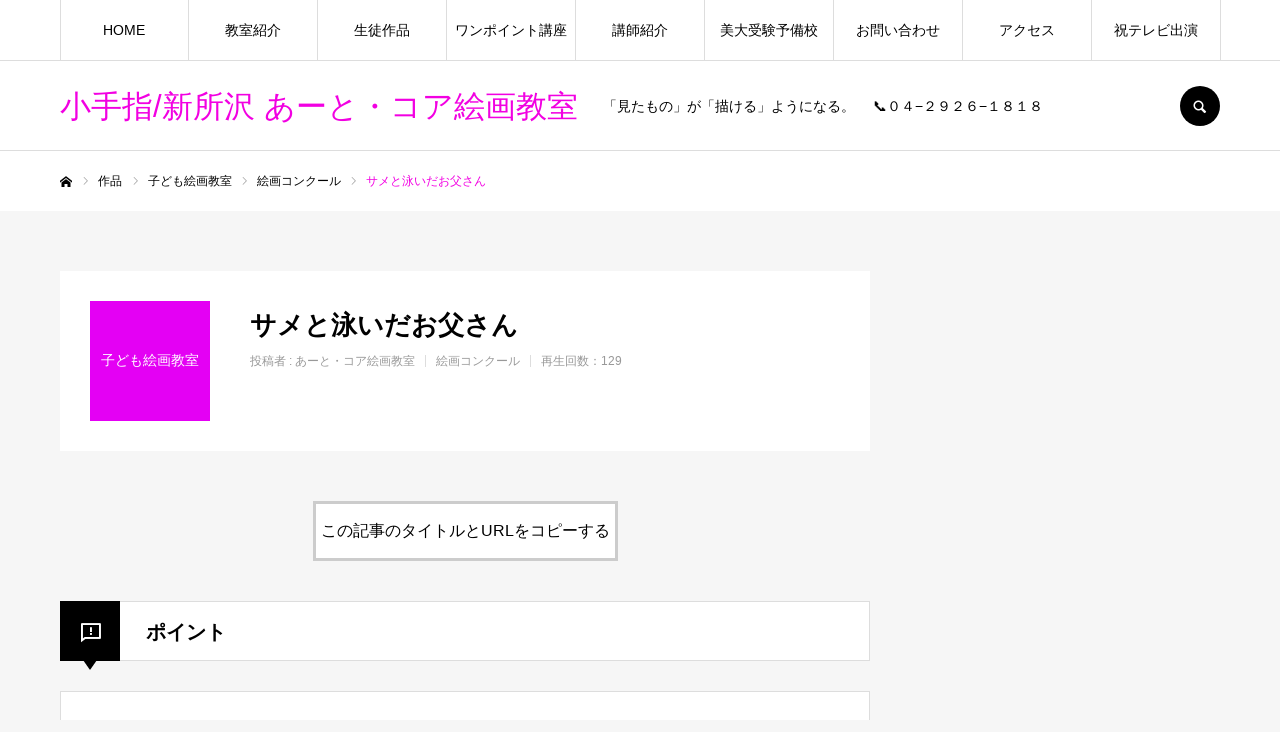

--- FILE ---
content_type: text/html; charset=UTF-8
request_url: http://edu.artcore-ac.jp/recipe/%E3%82%B5%E3%83%A1%E3%81%A8%E6%B3%B3%E3%81%84%E3%81%A0%E3%81%8A%E7%88%B6%E3%81%95%E3%82%93/
body_size: 15345
content:
<!DOCTYPE html>
<html class="pc" lang="ja">
<head>
<meta charset="UTF-8">
<!--[if IE]><meta http-equiv="X-UA-Compatible" content="IE=edge"><![endif]-->
<meta name="viewport" content="width=device-width">
<meta name="format-detection" content="telephone=no">
<title>サメと泳いだお父さん | 小手指/新所沢 あーと・コア絵画教室</title>
<meta name="description" content="「見たもの」が「描ける」ようになる。　  &#x1f4de;０４−２９２６−１８１８">
<link rel="pingback" href="http://edu.artcore-ac.jp/xmlrpc.php">
<meta name='robots' content='max-image-preview:large' />
<link rel="alternate" type="application/rss+xml" title="小手指/新所沢 あーと・コア絵画教室 &raquo; フィード" href="http://edu.artcore-ac.jp/feed/" />
<link rel="alternate" type="application/rss+xml" title="小手指/新所沢 あーと・コア絵画教室 &raquo; コメントフィード" href="http://edu.artcore-ac.jp/comments/feed/" />
<link rel="alternate" title="oEmbed (JSON)" type="application/json+oembed" href="http://edu.artcore-ac.jp/wp-json/oembed/1.0/embed?url=http%3A%2F%2Fedu.artcore-ac.jp%2Frecipe%2F%25e3%2582%25b5%25e3%2583%25a1%25e3%2581%25a8%25e6%25b3%25b3%25e3%2581%2584%25e3%2581%25a0%25e3%2581%258a%25e7%2588%25b6%25e3%2581%2595%25e3%2582%2593%2F" />
<link rel="alternate" title="oEmbed (XML)" type="text/xml+oembed" href="http://edu.artcore-ac.jp/wp-json/oembed/1.0/embed?url=http%3A%2F%2Fedu.artcore-ac.jp%2Frecipe%2F%25e3%2582%25b5%25e3%2583%25a1%25e3%2581%25a8%25e6%25b3%25b3%25e3%2581%2584%25e3%2581%25a0%25e3%2581%258a%25e7%2588%25b6%25e3%2581%2595%25e3%2582%2593%2F&#038;format=xml" />
<style id='wp-img-auto-sizes-contain-inline-css' type='text/css'>
img:is([sizes=auto i],[sizes^="auto," i]){contain-intrinsic-size:3000px 1500px}
/*# sourceURL=wp-img-auto-sizes-contain-inline-css */
</style>
<link rel='stylesheet' id='style-css' href='http://edu.artcore-ac.jp/wp-content/themes/every_tcd075/style.css?ver=2.3.4' type='text/css' media='all' />
<style id='wp-emoji-styles-inline-css' type='text/css'>

	img.wp-smiley, img.emoji {
		display: inline !important;
		border: none !important;
		box-shadow: none !important;
		height: 1em !important;
		width: 1em !important;
		margin: 0 0.07em !important;
		vertical-align: -0.1em !important;
		background: none !important;
		padding: 0 !important;
	}
/*# sourceURL=wp-emoji-styles-inline-css */
</style>
<style id='wp-block-library-inline-css' type='text/css'>
:root{--wp-block-synced-color:#7a00df;--wp-block-synced-color--rgb:122,0,223;--wp-bound-block-color:var(--wp-block-synced-color);--wp-editor-canvas-background:#ddd;--wp-admin-theme-color:#007cba;--wp-admin-theme-color--rgb:0,124,186;--wp-admin-theme-color-darker-10:#006ba1;--wp-admin-theme-color-darker-10--rgb:0,107,160.5;--wp-admin-theme-color-darker-20:#005a87;--wp-admin-theme-color-darker-20--rgb:0,90,135;--wp-admin-border-width-focus:2px}@media (min-resolution:192dpi){:root{--wp-admin-border-width-focus:1.5px}}.wp-element-button{cursor:pointer}:root .has-very-light-gray-background-color{background-color:#eee}:root .has-very-dark-gray-background-color{background-color:#313131}:root .has-very-light-gray-color{color:#eee}:root .has-very-dark-gray-color{color:#313131}:root .has-vivid-green-cyan-to-vivid-cyan-blue-gradient-background{background:linear-gradient(135deg,#00d084,#0693e3)}:root .has-purple-crush-gradient-background{background:linear-gradient(135deg,#34e2e4,#4721fb 50%,#ab1dfe)}:root .has-hazy-dawn-gradient-background{background:linear-gradient(135deg,#faaca8,#dad0ec)}:root .has-subdued-olive-gradient-background{background:linear-gradient(135deg,#fafae1,#67a671)}:root .has-atomic-cream-gradient-background{background:linear-gradient(135deg,#fdd79a,#004a59)}:root .has-nightshade-gradient-background{background:linear-gradient(135deg,#330968,#31cdcf)}:root .has-midnight-gradient-background{background:linear-gradient(135deg,#020381,#2874fc)}:root{--wp--preset--font-size--normal:16px;--wp--preset--font-size--huge:42px}.has-regular-font-size{font-size:1em}.has-larger-font-size{font-size:2.625em}.has-normal-font-size{font-size:var(--wp--preset--font-size--normal)}.has-huge-font-size{font-size:var(--wp--preset--font-size--huge)}.has-text-align-center{text-align:center}.has-text-align-left{text-align:left}.has-text-align-right{text-align:right}.has-fit-text{white-space:nowrap!important}#end-resizable-editor-section{display:none}.aligncenter{clear:both}.items-justified-left{justify-content:flex-start}.items-justified-center{justify-content:center}.items-justified-right{justify-content:flex-end}.items-justified-space-between{justify-content:space-between}.screen-reader-text{border:0;clip-path:inset(50%);height:1px;margin:-1px;overflow:hidden;padding:0;position:absolute;width:1px;word-wrap:normal!important}.screen-reader-text:focus{background-color:#ddd;clip-path:none;color:#444;display:block;font-size:1em;height:auto;left:5px;line-height:normal;padding:15px 23px 14px;text-decoration:none;top:5px;width:auto;z-index:100000}html :where(.has-border-color){border-style:solid}html :where([style*=border-top-color]){border-top-style:solid}html :where([style*=border-right-color]){border-right-style:solid}html :where([style*=border-bottom-color]){border-bottom-style:solid}html :where([style*=border-left-color]){border-left-style:solid}html :where([style*=border-width]){border-style:solid}html :where([style*=border-top-width]){border-top-style:solid}html :where([style*=border-right-width]){border-right-style:solid}html :where([style*=border-bottom-width]){border-bottom-style:solid}html :where([style*=border-left-width]){border-left-style:solid}html :where(img[class*=wp-image-]){height:auto;max-width:100%}:where(figure){margin:0 0 1em}html :where(.is-position-sticky){--wp-admin--admin-bar--position-offset:var(--wp-admin--admin-bar--height,0px)}@media screen and (max-width:600px){html :where(.is-position-sticky){--wp-admin--admin-bar--position-offset:0px}}

/*# sourceURL=wp-block-library-inline-css */
</style><style id='global-styles-inline-css' type='text/css'>
:root{--wp--preset--aspect-ratio--square: 1;--wp--preset--aspect-ratio--4-3: 4/3;--wp--preset--aspect-ratio--3-4: 3/4;--wp--preset--aspect-ratio--3-2: 3/2;--wp--preset--aspect-ratio--2-3: 2/3;--wp--preset--aspect-ratio--16-9: 16/9;--wp--preset--aspect-ratio--9-16: 9/16;--wp--preset--color--black: #000000;--wp--preset--color--cyan-bluish-gray: #abb8c3;--wp--preset--color--white: #ffffff;--wp--preset--color--pale-pink: #f78da7;--wp--preset--color--vivid-red: #cf2e2e;--wp--preset--color--luminous-vivid-orange: #ff6900;--wp--preset--color--luminous-vivid-amber: #fcb900;--wp--preset--color--light-green-cyan: #7bdcb5;--wp--preset--color--vivid-green-cyan: #00d084;--wp--preset--color--pale-cyan-blue: #8ed1fc;--wp--preset--color--vivid-cyan-blue: #0693e3;--wp--preset--color--vivid-purple: #9b51e0;--wp--preset--gradient--vivid-cyan-blue-to-vivid-purple: linear-gradient(135deg,rgb(6,147,227) 0%,rgb(155,81,224) 100%);--wp--preset--gradient--light-green-cyan-to-vivid-green-cyan: linear-gradient(135deg,rgb(122,220,180) 0%,rgb(0,208,130) 100%);--wp--preset--gradient--luminous-vivid-amber-to-luminous-vivid-orange: linear-gradient(135deg,rgb(252,185,0) 0%,rgb(255,105,0) 100%);--wp--preset--gradient--luminous-vivid-orange-to-vivid-red: linear-gradient(135deg,rgb(255,105,0) 0%,rgb(207,46,46) 100%);--wp--preset--gradient--very-light-gray-to-cyan-bluish-gray: linear-gradient(135deg,rgb(238,238,238) 0%,rgb(169,184,195) 100%);--wp--preset--gradient--cool-to-warm-spectrum: linear-gradient(135deg,rgb(74,234,220) 0%,rgb(151,120,209) 20%,rgb(207,42,186) 40%,rgb(238,44,130) 60%,rgb(251,105,98) 80%,rgb(254,248,76) 100%);--wp--preset--gradient--blush-light-purple: linear-gradient(135deg,rgb(255,206,236) 0%,rgb(152,150,240) 100%);--wp--preset--gradient--blush-bordeaux: linear-gradient(135deg,rgb(254,205,165) 0%,rgb(254,45,45) 50%,rgb(107,0,62) 100%);--wp--preset--gradient--luminous-dusk: linear-gradient(135deg,rgb(255,203,112) 0%,rgb(199,81,192) 50%,rgb(65,88,208) 100%);--wp--preset--gradient--pale-ocean: linear-gradient(135deg,rgb(255,245,203) 0%,rgb(182,227,212) 50%,rgb(51,167,181) 100%);--wp--preset--gradient--electric-grass: linear-gradient(135deg,rgb(202,248,128) 0%,rgb(113,206,126) 100%);--wp--preset--gradient--midnight: linear-gradient(135deg,rgb(2,3,129) 0%,rgb(40,116,252) 100%);--wp--preset--font-size--small: 13px;--wp--preset--font-size--medium: 20px;--wp--preset--font-size--large: 36px;--wp--preset--font-size--x-large: 42px;--wp--preset--spacing--20: 0.44rem;--wp--preset--spacing--30: 0.67rem;--wp--preset--spacing--40: 1rem;--wp--preset--spacing--50: 1.5rem;--wp--preset--spacing--60: 2.25rem;--wp--preset--spacing--70: 3.38rem;--wp--preset--spacing--80: 5.06rem;--wp--preset--shadow--natural: 6px 6px 9px rgba(0, 0, 0, 0.2);--wp--preset--shadow--deep: 12px 12px 50px rgba(0, 0, 0, 0.4);--wp--preset--shadow--sharp: 6px 6px 0px rgba(0, 0, 0, 0.2);--wp--preset--shadow--outlined: 6px 6px 0px -3px rgb(255, 255, 255), 6px 6px rgb(0, 0, 0);--wp--preset--shadow--crisp: 6px 6px 0px rgb(0, 0, 0);}:where(.is-layout-flex){gap: 0.5em;}:where(.is-layout-grid){gap: 0.5em;}body .is-layout-flex{display: flex;}.is-layout-flex{flex-wrap: wrap;align-items: center;}.is-layout-flex > :is(*, div){margin: 0;}body .is-layout-grid{display: grid;}.is-layout-grid > :is(*, div){margin: 0;}:where(.wp-block-columns.is-layout-flex){gap: 2em;}:where(.wp-block-columns.is-layout-grid){gap: 2em;}:where(.wp-block-post-template.is-layout-flex){gap: 1.25em;}:where(.wp-block-post-template.is-layout-grid){gap: 1.25em;}.has-black-color{color: var(--wp--preset--color--black) !important;}.has-cyan-bluish-gray-color{color: var(--wp--preset--color--cyan-bluish-gray) !important;}.has-white-color{color: var(--wp--preset--color--white) !important;}.has-pale-pink-color{color: var(--wp--preset--color--pale-pink) !important;}.has-vivid-red-color{color: var(--wp--preset--color--vivid-red) !important;}.has-luminous-vivid-orange-color{color: var(--wp--preset--color--luminous-vivid-orange) !important;}.has-luminous-vivid-amber-color{color: var(--wp--preset--color--luminous-vivid-amber) !important;}.has-light-green-cyan-color{color: var(--wp--preset--color--light-green-cyan) !important;}.has-vivid-green-cyan-color{color: var(--wp--preset--color--vivid-green-cyan) !important;}.has-pale-cyan-blue-color{color: var(--wp--preset--color--pale-cyan-blue) !important;}.has-vivid-cyan-blue-color{color: var(--wp--preset--color--vivid-cyan-blue) !important;}.has-vivid-purple-color{color: var(--wp--preset--color--vivid-purple) !important;}.has-black-background-color{background-color: var(--wp--preset--color--black) !important;}.has-cyan-bluish-gray-background-color{background-color: var(--wp--preset--color--cyan-bluish-gray) !important;}.has-white-background-color{background-color: var(--wp--preset--color--white) !important;}.has-pale-pink-background-color{background-color: var(--wp--preset--color--pale-pink) !important;}.has-vivid-red-background-color{background-color: var(--wp--preset--color--vivid-red) !important;}.has-luminous-vivid-orange-background-color{background-color: var(--wp--preset--color--luminous-vivid-orange) !important;}.has-luminous-vivid-amber-background-color{background-color: var(--wp--preset--color--luminous-vivid-amber) !important;}.has-light-green-cyan-background-color{background-color: var(--wp--preset--color--light-green-cyan) !important;}.has-vivid-green-cyan-background-color{background-color: var(--wp--preset--color--vivid-green-cyan) !important;}.has-pale-cyan-blue-background-color{background-color: var(--wp--preset--color--pale-cyan-blue) !important;}.has-vivid-cyan-blue-background-color{background-color: var(--wp--preset--color--vivid-cyan-blue) !important;}.has-vivid-purple-background-color{background-color: var(--wp--preset--color--vivid-purple) !important;}.has-black-border-color{border-color: var(--wp--preset--color--black) !important;}.has-cyan-bluish-gray-border-color{border-color: var(--wp--preset--color--cyan-bluish-gray) !important;}.has-white-border-color{border-color: var(--wp--preset--color--white) !important;}.has-pale-pink-border-color{border-color: var(--wp--preset--color--pale-pink) !important;}.has-vivid-red-border-color{border-color: var(--wp--preset--color--vivid-red) !important;}.has-luminous-vivid-orange-border-color{border-color: var(--wp--preset--color--luminous-vivid-orange) !important;}.has-luminous-vivid-amber-border-color{border-color: var(--wp--preset--color--luminous-vivid-amber) !important;}.has-light-green-cyan-border-color{border-color: var(--wp--preset--color--light-green-cyan) !important;}.has-vivid-green-cyan-border-color{border-color: var(--wp--preset--color--vivid-green-cyan) !important;}.has-pale-cyan-blue-border-color{border-color: var(--wp--preset--color--pale-cyan-blue) !important;}.has-vivid-cyan-blue-border-color{border-color: var(--wp--preset--color--vivid-cyan-blue) !important;}.has-vivid-purple-border-color{border-color: var(--wp--preset--color--vivid-purple) !important;}.has-vivid-cyan-blue-to-vivid-purple-gradient-background{background: var(--wp--preset--gradient--vivid-cyan-blue-to-vivid-purple) !important;}.has-light-green-cyan-to-vivid-green-cyan-gradient-background{background: var(--wp--preset--gradient--light-green-cyan-to-vivid-green-cyan) !important;}.has-luminous-vivid-amber-to-luminous-vivid-orange-gradient-background{background: var(--wp--preset--gradient--luminous-vivid-amber-to-luminous-vivid-orange) !important;}.has-luminous-vivid-orange-to-vivid-red-gradient-background{background: var(--wp--preset--gradient--luminous-vivid-orange-to-vivid-red) !important;}.has-very-light-gray-to-cyan-bluish-gray-gradient-background{background: var(--wp--preset--gradient--very-light-gray-to-cyan-bluish-gray) !important;}.has-cool-to-warm-spectrum-gradient-background{background: var(--wp--preset--gradient--cool-to-warm-spectrum) !important;}.has-blush-light-purple-gradient-background{background: var(--wp--preset--gradient--blush-light-purple) !important;}.has-blush-bordeaux-gradient-background{background: var(--wp--preset--gradient--blush-bordeaux) !important;}.has-luminous-dusk-gradient-background{background: var(--wp--preset--gradient--luminous-dusk) !important;}.has-pale-ocean-gradient-background{background: var(--wp--preset--gradient--pale-ocean) !important;}.has-electric-grass-gradient-background{background: var(--wp--preset--gradient--electric-grass) !important;}.has-midnight-gradient-background{background: var(--wp--preset--gradient--midnight) !important;}.has-small-font-size{font-size: var(--wp--preset--font-size--small) !important;}.has-medium-font-size{font-size: var(--wp--preset--font-size--medium) !important;}.has-large-font-size{font-size: var(--wp--preset--font-size--large) !important;}.has-x-large-font-size{font-size: var(--wp--preset--font-size--x-large) !important;}
/*# sourceURL=global-styles-inline-css */
</style>

<style id='classic-theme-styles-inline-css' type='text/css'>
/*! This file is auto-generated */
.wp-block-button__link{color:#fff;background-color:#32373c;border-radius:9999px;box-shadow:none;text-decoration:none;padding:calc(.667em + 2px) calc(1.333em + 2px);font-size:1.125em}.wp-block-file__button{background:#32373c;color:#fff;text-decoration:none}
/*# sourceURL=/wp-includes/css/classic-themes.min.css */
</style>
<script type="text/javascript" src="http://edu.artcore-ac.jp/wp-includes/js/jquery/jquery.min.js?ver=3.7.1" id="jquery-core-js"></script>
<script type="text/javascript" src="http://edu.artcore-ac.jp/wp-includes/js/jquery/jquery-migrate.min.js?ver=3.4.1" id="jquery-migrate-js"></script>
<link rel="https://api.w.org/" href="http://edu.artcore-ac.jp/wp-json/" /><link rel="canonical" href="http://edu.artcore-ac.jp/recipe/%e3%82%b5%e3%83%a1%e3%81%a8%e6%b3%b3%e3%81%84%e3%81%a0%e3%81%8a%e7%88%b6%e3%81%95%e3%82%93/" />
<link rel='shortlink' href='http://edu.artcore-ac.jp/?p=248' />

<link rel="stylesheet" href="http://edu.artcore-ac.jp/wp-content/themes/every_tcd075/css/design-plus.css?ver=2.3.4">
<link rel="stylesheet" href="http://edu.artcore-ac.jp/wp-content/themes/every_tcd075/css/sns-botton.css?ver=2.3.4">
<link rel="stylesheet" media="screen and (max-width:1210px)" href="http://edu.artcore-ac.jp/wp-content/themes/every_tcd075/css/responsive.css?ver=2.3.4">
<link rel="stylesheet" media="screen and (max-width:1210px)" href="http://edu.artcore-ac.jp/wp-content/themes/every_tcd075/css/footer-bar.css?ver=2.3.4">

<script src="http://edu.artcore-ac.jp/wp-content/themes/every_tcd075/js/jquery.easing.1.4.js?ver=2.3.4"></script>
<script src="http://edu.artcore-ac.jp/wp-content/themes/every_tcd075/js/jscript.js?ver=2.3.4"></script>
<script src="http://edu.artcore-ac.jp/wp-content/themes/every_tcd075/js/comment.js?ver=2.3.4"></script>

<link rel="stylesheet" href="http://edu.artcore-ac.jp/wp-content/themes/every_tcd075/js/simplebar.css?ver=2.3.4">
<script src="http://edu.artcore-ac.jp/wp-content/themes/every_tcd075/js/simplebar.min.js?ver=2.3.4"></script>



<style type="text/css">

body, input, textarea { font-family: "Hiragino Sans", "ヒラギノ角ゴ ProN", "Hiragino Kaku Gothic ProN", "游ゴシック", YuGothic, "メイリオ", Meiryo, sans-serif; }

.rich_font, .p-vertical { font-family: "Times New Roman" , "游明朝" , "Yu Mincho" , "游明朝体" , "YuMincho" , "ヒラギノ明朝 Pro W3" , "Hiragino Mincho Pro" , "HiraMinProN-W3" , "HGS明朝E" , "ＭＳ Ｐ明朝" , "MS PMincho" , serif; font-weight:500; }

.rich_font_type1 { font-family: Arial, "Hiragino Kaku Gothic ProN", "ヒラギノ角ゴ ProN W3", "メイリオ", Meiryo, sans-serif; }
.rich_font_type2 { font-family: "Hiragino Sans", "ヒラギノ角ゴ ProN", "Hiragino Kaku Gothic ProN", "游ゴシック", YuGothic, "メイリオ", Meiryo, sans-serif; font-weight:500; }
.rich_font_type3 { font-family: "Times New Roman" , "游明朝" , "Yu Mincho" , "游明朝体" , "YuMincho" , "ヒラギノ明朝 Pro W3" , "Hiragino Mincho Pro" , "HiraMinProN-W3" , "HGS明朝E" , "ＭＳ Ｐ明朝" , "MS PMincho" , serif; font-weight:500; }

.post_content, #next_prev_post { font-family: "Hiragino Sans", "ヒラギノ角ゴ ProN", "Hiragino Kaku Gothic ProN", "游ゴシック", YuGothic, "メイリオ", Meiryo, sans-serif; }

#global_menu > ul > li > a { color:#000000; }
#global_menu > ul > li > a:after { background:#ff7f00; }
#global_menu ul ul a { color:#FFFFFF; background:#ff7f00; }
#global_menu ul ul a:hover { background:#fbc525; }
#global_menu ul ul li.menu-item-has-children > a:before { color:#FFFFFF; }
#drawer_menu { background:#222222; }
#mobile_menu a { color:#ffffff; background:#222222; border-bottom:1px solid #444444; }
#mobile_menu li li a { color:#ffffff; background:#333333; }
#mobile_menu a:hover, #drawer_menu .close_button:hover, #mobile_menu .child_menu_button:hover { color:#ffffff; background:#ff7f00; }
#mobile_menu li li a:hover { color:#ffffff; }
.megamenu_recipe_category_list .headline { color:#ff7f00; font-size:18px; }
.megamenu_recipe_category_list .headline a { color:#ff7f00; }
.megamenu_blog_list .menu_area a:hover, .megamenu_blog_list .menu_area li.active a, .megamenu_blog_list .post_list { background:#e87171; }
#header_search { background:rgba(0,0,0,0.7); }
#header_login, #header_logout { color:#000000; background:#eeeeee; }
#header_login:hover, #header_logout:hover { color:#ffffff; background:#ff7f00; }
#header_register { color:#ffffff; background:#ff7f00; }
#header_register:hover { color:#ffffff; background:#fbc525; }
.footer_headline { color:#ff8000; }
.footer_menu ul li a { color:#ffffff; }
#footer_menu, #footer_category_menu, #footer_widget { border-color:rgba(255,255,255,0.3); }

#styled_post_list1_widget-2 .widget_headline { color:#000000; background:#ffffff; border-color:#dddddd; }
#styled_post_list1_widget-2 .widget_headline:before { background:#000000; font-family:'headline_icon'; content:'\e90a'; font-size:37px; line-height:65px; }
@media screen and (max-width:650px) {
  #styled_post_list1_widget-2 .widget_headline:before { font-size:32px; line-height:52px !important; }
}
#styled_post_list1_widget-2 .widget_headline:after { border-color:#000000 transparent transparent transparent; }
#styled_post_list1_widget-3 .widget_headline { color:#000000; background:#ffffff; border-color:#dddddd; }
#styled_post_list1_widget-3 .widget_headline:before { background:#000000; font-family:'headline_icon'; content:'\e90a'; font-size:37px; line-height:65px; }
@media screen and (max-width:650px) {
  #styled_post_list1_widget-3 .widget_headline:before { font-size:32px; line-height:52px !important; }
}
#styled_post_list1_widget-3 .widget_headline:after { border-color:#000000 transparent transparent transparent; }
#tcd_category_list_widget-2 .widget_headline { color:#000000; background:#ffffff; border-color:#dddddd; }
#tcd_category_list_widget-2 .widget_headline:before { background:#000000; font-family:'headline_icon'; content:'\e904'; font-size:23px; line-height:61px; }
@media screen and (max-width:650px) {
  #tcd_category_list_widget-2 .widget_headline:before { font-size:18px; line-height:47px !important; }
}
#tcd_category_list_widget-2 .widget_headline:after { border-color:#000000 transparent transparent transparent; }


.cat_id_19 { background:#009fe1; }
.cat_id_19:hover { background:#0079ab; }
.cat_id_3 { background:#0075ea; }
.cat_id_3:hover { background:#fbc525; }
.cat_id_2 { background:#e400f4; }
.cat_id_2:hover { background:#fbc525; }
.premium_icon { background:#bcab4a !important; }
.premium_icon:before { content:'\e911'; }
.index_blog .premium_icon, #post_list .premium_post .premium_icon, #related_post .premium_icon { background:#bcab4a !important; }
.index_blog .premium_icon:before, #post_list .premium_post .premium_icon:before, #related_post .premium_icon:before { content:'\e911'; }
#recipe_title_area .title { font-size:26px; }
#recipe_main_content, .recipe_material, .recipe_howto, .recipe_point, recipe_free { font-size:16px; }
#recipe_title_area .like_button { border-color:#ff8001; color:#ff8001; }
#recipe_title_area .like_button:before { color:#ff8001; }
#recipe_title_area .like_button:hover, #recipe_title_area .like_button.active, #recipe_title_area .like_message { background-color:#ff8001; }
#recipe_title_area .like_message:after { border-color:#ff8001 transparent transparent transparent; }
#related_recipe .design_headline { font-size:20px; color:#000000; background:#ffffff; border-color:#dddddd; }
#related_recipe .design_headline:before { background:#000000; font-family:'headline_icon'; content:'\e90d'; font-size:23px; line-height:62px; }
@media screen and (max-width:1210px) {
  #related_recipe .design_headline:before { font-size:20px; line-height:47px; }
}
#related_recipe .design_headline:after { border-color:#000000 transparent transparent transparent; }
#related_recipe .recipe_list .title_area .title { font-size:16px; }
@media screen and (max-width:650px) {
  #recipe_title_area .title { font-size:20px; }
  #recipe_main_content, .recipe_material, .recipe_howto, .recipe_point, .recipe_free { font-size:14px; }
  #related_recipe .design_headline { font-size:16px; }
  #related_recipe .recipe_list .title_area .title { font-size:14px; }
}
.recipe_point.num0 .design_headline { font-size:20px; color:#000000; background:#ffffff; border-color:#dddddd; }
.recipe_point.num0 .design_headline:before { background:#000000; font-family:'headline_icon'; content:'\e90f'; font-size:23px; line-height:62px; }
@media screen and (max-width:1210px) {
  .recipe_point.num0 .design_headline:before { font-size:20px; line-height:47px; }
}
.recipe_point.num0 .design_headline:after { border-color:#000000 transparent transparent transparent; }
@media screen and (max-width:650px) {
  .recipe_point.num0 .design_headline { font-size:16px; }
}

.author_profile a.avatar img, .animate_image img, .animate_background .image, #recipe_archive .blur_image {
  width:100%; height:auto;
  -webkit-transition: transform  0.75s ease;
  transition: transform  0.75s ease;
}
.author_profile a.avatar:hover img, .animate_image:hover img, .animate_background:hover .image, #recipe_archive a:hover .blur_image {
  -webkit-transform: scale(1.2);
  transform: scale(1.2);
}




a { color:#000; }

a:hover, #header_logo a, #footer_logo a, #header_user_name .user_name, #comment_headline, .tcd_category_list a:hover, .tcd_category_list .child_menu_button:hover, .register_form_wrap .privacy_policy a, #my_account_edit #delete_account:hover, .widget_tab_post_list a:hover .date, #post_title_area .post_meta a:hover, #news_list a:hover .date,
  .recipe_list .title_area .title a:hover, .recipe_list .link:hover .title, .recipe_list .link:hover .post_meta, #post_list a:hover .title, #post_list a:hover .post_meta li, #recipe_archive a:hover .desc, .cf_data_list li a:hover, #footer_social_link li a:hover:before, #recipe_title_area .meta li a:hover, #recipe_image_slider .slick-arrow:hover:after, .recipe_slider_widget .slick-arrow:hover:before,
    #footer a:hover, .cardlink_title a:hover, #related_post .item a:hover, .comment a:hover, .comment_form_wrapper a:hover, #bread_crumb, #bread_crumb .last, #bread_crumb a:hover, #bread_crumb li.home a:hover:after, .author_profile a:hover, .author_profile .author_link li a:hover:before, #post_meta_bottom a:hover, .recipe_list .title_area .post_meta a:hover,
      #author_page_header .author_link li a:hover:before, #ranking_list_tab li.active a, .ranking_list a:hover .title, #author_list a:hover .title span, #searchform .submit_button:hover:before, .styled_post_list1 a:hover .title_area, .styled_post_list1 a:hover .date, .p-dropdown__title:hover:after, .p-dropdown__list li a:hover,
        #index_recipe_slider a:hover .title, #index_recipe_slider a:hover .post_meta, #index_recipe_slider .owl-nav button:hover span:after, .recipe_slider_widget .slick-arrow:hover:after, #about_faq_list dt:hover,#about_faq_list dt.active, #about_faq_list dt:hover:after,
          #menu_button:hover:before, .mobile #header_login:hover, .mobile #header_logout:hover, .mobile #header_search_button:hover:before, .styled_post_list1 .rank,
          	#next_prev_post a:hover:before, #next_prev_post a:hover, .form_wrap .headline, #my_account_header .name, #index_recipe_slider .title a:hover
  { color: #f200e2; }

.pc #header_search_button:hover, #index_slider .search_button:hover input, #return_top a, #comment_tab li a:hover, #comment_tab li.active a, #comment_header #comment_closed p, #submit_comment:hover, #cancel_comment_reply a:hover,
  #recipe_image_slider .slick-dots button:hover::before, #recipe_image_slider .slick-dots .slick-active button::before, .form_wrap .submit input, .login_form_wrap #create_account, .register_form_wrap .register_form_header, .recipe_list2 .delete:hover,
    #wp-calendar #prev a:hover, #wp-calendar #next a:hover, #wp-calendar td a:hover, #p_readmore .button, .page_navi span.current, .page_navi a:hover, #post_pagination p, #post_pagination a:hover, .c-pw__btn:hover, #post_pagination a:hover
  { background-color: #f200e2; }

.form_wrap .input_field:focus, #guest_info input:focus, #comment_textarea textarea:focus, .c-pw__box-input:focus, .page_navi span.current, .page_navi a:hover, #post_pagination p, #post_pagination a:hover
  { border-color: #f200e2; }

#comment_tab li.active a:after, #comment_header #comment_closed p:after
  { border-color:#f200e2 transparent transparent transparent; }

.modal_wrap .close_modal_button:hover:before
  { color: #f200e2 !important; }

#header_logo a:hover, #footer_logo a:hover, .register_form_wrap .privacy_policy a:hover, .megamenu_recipe_category_list .headline a:hover
  { color: #238aea; }
#header_register:hover, #return_top a:hover, .form_wrap .submit input:hover, .login_form_wrap #create_account:hover, #p_readmore .button:hover
  { background-color: #238aea; }
.post_content a { color: #25ede6; }
.post_content a:hover { color:#f438ee; }


</style>


<link rel="icon" href="http://edu.artcore-ac.jp/wp-content/uploads/2021/06/cropped-にゃんギャバン-e1623417925948-32x32.jpg" sizes="32x32" />
<link rel="icon" href="http://edu.artcore-ac.jp/wp-content/uploads/2021/06/cropped-にゃんギャバン-e1623417925948-192x192.jpg" sizes="192x192" />
<link rel="apple-touch-icon" href="http://edu.artcore-ac.jp/wp-content/uploads/2021/06/cropped-にゃんギャバン-e1623417925948-180x180.jpg" />
<meta name="msapplication-TileImage" content="http://edu.artcore-ac.jp/wp-content/uploads/2021/06/cropped-にゃんギャバン-e1623417925948-270x270.jpg" />
</head>
<body id="body" class="wp-singular recipe-template-default single single-recipe postid-248 wp-theme-every_tcd075 logout hide_desc_mobile guest">


<div id="container">

 <header id="header">

  <div id="header_inner">

   <div id="header_logo">
    
<h2 class="logo">
 <a href="http://edu.artcore-ac.jp/" title="小手指/新所沢 あーと・コア絵画教室">
    <span class="pc_logo_text" style="font-size:31px;">小手指/新所沢 あーと・コア絵画教室</span>
      <span class="mobile_logo_text" style="font-size:18px;">小手指/新所沢 あーと・コア絵画教室</span>
   </a>
</h2>

        <h3 class="desc">「見たもの」が「描ける」ようになる。　  &#x1f4de;０４−２９２６−１８１８</h3>
       </div>

      <div id="header_button_area" class="clearfix">
                    <a id="header_search_button" href="#">SEARCH</a>   </div>
   
  </div>

    <a href="#" id="menu_button"><span>メニュー</span></a>
  <nav id="global_menu">
   <ul id="menu-%e3%82%b5%e3%83%b3%e3%83%97%e3%83%ab%e3%83%a1%e3%83%8b%e3%83%a5%e3%83%bc" class="menu"><li id="menu-item-60" class="menu-item menu-item-type-post_type menu-item-object-page menu-item-home menu-item-60"><a href="http://edu.artcore-ac.jp/">HOME</a></li>
<li id="menu-item-30" class="menu-item menu-item-type-custom menu-item-object-custom menu-item-has-children menu-item-30"><a href="#">教室紹介</a>
<ul class="sub-menu">
	<li id="menu-item-68" class="menu-item menu-item-type-post_type menu-item-object-page menu-item-68"><a href="http://edu.artcore-ac.jp/about%e3%83%9a%e3%83%bc%e3%82%b8/">ポリシー</a></li>
	<li id="menu-item-103" class="menu-item menu-item-type-post_type menu-item-object-page menu-item-103"><a href="http://edu.artcore-ac.jp/%e5%ad%90%e3%81%a9%e3%82%82%e7%b5%b5%e7%94%bb%e6%95%99%e5%ae%a4/">子ども絵画教室</a></li>
	<li id="menu-item-102" class="menu-item menu-item-type-post_type menu-item-object-page menu-item-102"><a href="http://edu.artcore-ac.jp/%e5%a4%a7%e4%ba%ba%e7%b5%b5%e7%94%bb%e6%95%99%e5%ae%a4/">大人絵画教室</a></li>
</ul>
</li>
<li id="menu-item-31" class="menu-item menu-item-type-custom menu-item-object-custom menu-item-has-children menu-item-31"><a href="#" class="megamenu_button" data-megamenu="js-megamenu31">生徒作品</a>
<ul class="sub-menu">
	<li id="menu-item-32" class="menu-item menu-item-type-taxonomy menu-item-object-recipe_category current-recipe-ancestor current-menu-parent current-recipe-parent menu-item-32"><a href="http://edu.artcore-ac.jp/recipe_category/recipe_category1/">子ども絵画教室</a></li>
	<li id="menu-item-33" class="menu-item menu-item-type-taxonomy menu-item-object-recipe_category menu-item-33"><a href="http://edu.artcore-ac.jp/recipe_category/recipe_category2/">大人絵画教室</a></li>
	<li id="menu-item-34" class="menu-item menu-item-type-taxonomy menu-item-object-recipe_category menu-item-34"><a href="http://edu.artcore-ac.jp/recipe_category/recipe_category3/">卒業生作品</a></li>
	<li id="menu-item-35" class="menu-item menu-item-type-taxonomy menu-item-object-recipe_category menu-item-35"><a href="http://edu.artcore-ac.jp/recipe_category/recipe_category4/">夏休み課題作品</a></li>
</ul>
</li>
<li id="menu-item-36" class="menu-item menu-item-type-custom menu-item-object-custom menu-item-has-children menu-item-36"><a href="#" class="megamenu_button" data-megamenu="js-megamenu36">ワンポイント講座</a>
<ul class="sub-menu">
	<li id="menu-item-37" class="menu-item menu-item-type-taxonomy menu-item-object-category menu-item-37"><a href="http://edu.artcore-ac.jp/category/category1/">絵の基本</a></li>
	<li id="menu-item-38" class="menu-item menu-item-type-taxonomy menu-item-object-category menu-item-38"><a href="http://edu.artcore-ac.jp/category/category2/">デッサンのコツ</a></li>
	<li id="menu-item-39" class="menu-item menu-item-type-taxonomy menu-item-object-category menu-item-39"><a href="http://edu.artcore-ac.jp/category/category3/">クロッキーの心得</a></li>
	<li id="menu-item-41" class="menu-item menu-item-type-custom menu-item-object-custom menu-item-41"><a href="#">生徒列伝</a></li>
	<li id="menu-item-40" class="menu-item menu-item-type-taxonomy menu-item-object-category menu-item-40"><a href="http://edu.artcore-ac.jp/category/category4/">画材について</a></li>
	<li id="menu-item-95" class="menu-item menu-item-type-taxonomy menu-item-object-category menu-item-95"><a href="http://edu.artcore-ac.jp/category/uncategorized/">モチーフについて</a></li>
</ul>
</li>
<li id="menu-item-92" class="menu-item menu-item-type-post_type menu-item-object-page menu-item-92"><a href="http://edu.artcore-ac.jp/%e8%ac%9b%e5%b8%ab%e7%b4%b9%e4%bb%8b/">講師紹介</a></li>
<li id="menu-item-43" class="menu-item menu-item-type-custom menu-item-object-custom menu-item-43"><a href="http://artcore-ac.jp">美大受験予備校</a></li>
<li id="menu-item-42" class="menu-item menu-item-type-custom menu-item-object-custom menu-item-42"><a href="https://forms.gle/9tSFYHRN5G5VekXTA">お問い合わせ</a></li>
<li id="menu-item-72" class="menu-item menu-item-type-post_type menu-item-object-page menu-item-72"><a href="http://edu.artcore-ac.jp/%e3%82%a2%e3%82%af%e3%82%bb%e3%82%b9/">アクセス</a></li>
<li id="menu-item-212" class="menu-item menu-item-type-post_type menu-item-object-page menu-item-212"><a href="http://edu.artcore-ac.jp/%e4%bf%ba%e3%81%ae%e6%8c%91%e6%88%a6%e3%82%92%e5%8f%97%e3%81%91%e3%81%a6%e3%81%bf%e3%82%8d%ef%bc%81/">祝テレビ出演</a></li>
</ul>  </nav>
  
    <div id="header_search">
   <form method="get" action="http://edu.artcore-ac.jp/">
    <div class="search_input"><input type="text" value="" name="s" placeholder="キーワードを入力してください" required /></div>
    <div class="search_button"><label for="header_search_submit_button">検索</label><input id="header_search_submit_button" type="submit" value="検索" /></div>
   </form>
  </div>
  
  <div class="megamenu_recipe_category_list" id="js-megamenu31">
 <div class="megamenu_recipe_category_list_inner clearfix">

  <div class="item">
   <h2 class="headline">カテゴリー</h2>
   <a class="archive_link" href="http://edu.artcore-ac.jp/recipe/">TOP</a>
  </div>

    <div class="item">
   <h3 class="headline"><a href="http://edu.artcore-ac.jp/recipe_category/recipe_category1/">子ども絵画教室</a></h3>
      <a class="link animate_background" style="background:none;" href="http://edu.artcore-ac.jp/recipe_category/recipe_category1/">
    <div class="image_wrap">
     <div class="image" style="background:url(http://edu.artcore-ac.jp/wp-content/uploads/2021/05/IMG_20210508_194024-scaled-e1620741026447-250x250.jpg) no-repeat center center; background-size:cover;"></div>
    </div>
   </a>
         <ol class="child_category_list">
        <li><a href="http://edu.artcore-ac.jp/recipe_category/%e7%b5%b5%e7%94%bb%e3%82%b3%e3%83%b3%e3%82%af%e3%83%bc%e3%83%ab/">絵画コンクール</a></li>
        <li><a href="http://edu.artcore-ac.jp/recipe_category/%e7%b5%b5%e6%97%a5%e8%a8%98/">絵日記</a></li>
        <li><a href="http://edu.artcore-ac.jp/recipe_category/%e9%9d%99%e7%89%a9/">静物</a></li>
       </ol>
     </div><!-- END .item -->
    <div class="item">
   <h3 class="headline"><a href="http://edu.artcore-ac.jp/recipe_category/recipe_category2/">大人絵画教室</a></h3>
      <a class="link animate_background" style="background:none;" href="http://edu.artcore-ac.jp/recipe_category/recipe_category2/">
    <div class="image_wrap">
     <div class="image" style="background:url(http://edu.artcore-ac.jp/wp-content/uploads/2021/05/KIMG0672-scaled-e1620573159908-250x250.jpg) no-repeat center center; background-size:cover;"></div>
    </div>
   </a>
         <ol class="child_category_list">
        <li><a href="http://edu.artcore-ac.jp/recipe_category/%e3%83%87%e3%83%83%e3%82%b5%e3%83%b3/">デッサン</a></li>
        <li><a href="http://edu.artcore-ac.jp/recipe_category/%e6%b0%b4%e5%bd%a9/">水彩</a></li>
        <li><a href="http://edu.artcore-ac.jp/recipe_category/%e3%82%af%e3%83%ad%e3%83%83%e3%82%ad%e3%83%bc/">クロッキー</a></li>
       </ol>
     </div><!-- END .item -->
    <div class="item">
   <h3 class="headline"><a href="http://edu.artcore-ac.jp/recipe_category/recipe_category3/">卒業生作品</a></h3>
      <a class="link animate_background" style="background:none;" href="http://edu.artcore-ac.jp/recipe_category/recipe_category3/">
    <div class="image_wrap">
     <div class="image" style="background:url(http://edu.artcore-ac.jp/wp-content/uploads/2021/05/image_810x455-250x250.gif) no-repeat center center; background-size:cover;"></div>
    </div>
   </a>
        </div><!-- END .item -->
    <div class="item">
   <h3 class="headline"><a href="http://edu.artcore-ac.jp/recipe_category/recipe_category4/">夏休み課題作品</a></h3>
      <a class="link animate_background" style="background:none;" href="http://edu.artcore-ac.jp/recipe_category/recipe_category4/">
    <div class="image_wrap">
     <div class="image" style="background:url(http://edu.artcore-ac.jp/wp-content/uploads/2021/05/image_810x455-250x250.gif) no-repeat center center; background-size:cover;"></div>
    </div>
   </a>
        </div><!-- END .item -->
  
 </div>
</div>
<div class="megamenu_blog_list" id="js-megamenu36">
 <div class="megamenu_blog_list_inner clearfix">
  <ul class="menu_area">
      <li class="active"><a class="cat_id6" href="http://edu.artcore-ac.jp/category/category1/">絵の基本</a></li>
      <li><a class="cat_id7" href="http://edu.artcore-ac.jp/category/category2/">デッサンのコツ</a></li>
      <li><a class="cat_id8" href="http://edu.artcore-ac.jp/category/category3/">クロッキーの心得</a></li>
      <li><a class="cat_id9" href="http://edu.artcore-ac.jp/category/category4/">画材について</a></li>
      <li><a class="cat_id1" href="http://edu.artcore-ac.jp/category/uncategorized/">モチーフについて</a></li>
     </ul>
  <div class="post_list_area">
      <ol class="post_list clearfix cat_id6">
        <li>
     <a class="clearfix animate_background" href="http://edu.artcore-ac.jp/2021/05/09/sample-post2/">
      <div class="image_wrap">
       <div class="image" style="background:url(http://edu.artcore-ac.jp/wp-content/uploads/2021/05/IMG_20210301_161906-520x520.jpg) no-repeat center center; background-size:cover;"></div>
      </div>
      <div class="title_area">
       <h4 class="title"><span>鉛筆の削り方</span></h4>
      </div>
     </a>
    </li>
       </ol>
         <ol class="post_list clearfix cat_id7">
        <li>
     <a class="clearfix animate_background" href="http://edu.artcore-ac.jp/2021/06/11/%e8%89%b2%e3%82%92%e3%82%8f%e3%81%91%e3%82%8b/">
      <div class="image_wrap">
       <div class="image" style="background:url(http://edu.artcore-ac.jp/wp-content/uploads/2021/06/IMG_20210303_165036-520x520.jpg) no-repeat center center; background-size:cover;"></div>
      </div>
      <div class="title_area">
       <h4 class="title"><span>色をわける</span></h4>
      </div>
     </a>
    </li>
       </ol>
         <ol class="post_list clearfix cat_id8">
        <li>
     <a class="clearfix animate_background" href="http://edu.artcore-ac.jp/2021/06/11/%e9%80%9f%e3%81%8f%e6%8f%8f%e3%81%8f%e3%81%93%e3%81%a8/">
      <div class="image_wrap">
       <div class="image" style="background:url(http://edu.artcore-ac.jp/wp-content/uploads/2021/06/KIMG0660-520x520.jpg) no-repeat center center; background-size:cover;"></div>
      </div>
      <div class="title_area">
       <h4 class="title"><span>速く描くこと</span></h4>
      </div>
     </a>
    </li>
        <li>
     <a class="clearfix animate_background" href="http://edu.artcore-ac.jp/2021/05/09/sample-post3/">
      <div class="image_wrap">
       <div class="image" style="background:url(http://edu.artcore-ac.jp/wp-content/uploads/2021/05/KIMG0774-scaled-e1621501224995-520x520.jpg) no-repeat center center; background-size:cover;"></div>
      </div>
      <div class="title_area">
       <h4 class="title"><span>基本の心構え</span></h4>
      </div>
     </a>
    </li>
       </ol>
              </div><!-- END post_list_area -->
 </div>
</div>

  
 </header>

 


<div id="bread_crumb">

<ul class="clearfix" itemscope itemtype="http://schema.org/BreadcrumbList">
 <li itemprop="itemListElement" itemscope itemtype="http://schema.org/ListItem" class="home"><a itemprop="item" href="http://edu.artcore-ac.jp/"><span itemprop="name">ホーム</span></a><meta itemprop="position" content="1"></li>
 <li itemprop="itemListElement" itemscope itemtype="http://schema.org/ListItem"><a itemprop="item" href="http://edu.artcore-ac.jp/recipe/"><span itemprop="name">作品</span></a><meta itemprop="position" content="2"></li>
  <li itemprop="itemListElement" itemscope itemtype="http://schema.org/ListItem" class="category">
  <a itemprop="item" href="http://edu.artcore-ac.jp/recipe_category/recipe_category1/"><span itemprop="name">子ども絵画教室</span></a>
  <meta itemprop="position" content="3">
 </li>
  <li itemprop="itemListElement" itemscope itemtype="http://schema.org/ListItem" class="category">
  <a itemprop="item" href="http://edu.artcore-ac.jp/recipe_category/%e7%b5%b5%e7%94%bb%e3%82%b3%e3%83%b3%e3%82%af%e3%83%bc%e3%83%ab/"><span itemprop="name">絵画コンクール</span></a>
  <meta itemprop="position" content="4">
 </li>
   <li class="last" itemprop="itemListElement" itemscope itemtype="http://schema.org/ListItem"><span itemprop="name">サメと泳いだお父さん</span><meta itemprop="position" content="5"></li>
</ul>

</div>

<div id="main_contents" class="clearfix">

 <div id="main_col" class="clearfix">

    <div id="recipe_main_content">
   <div id="recipe_title_area" class="clearfix">
        <a href="http://edu.artcore-ac.jp/recipe_category/recipe_category1/" class="rich_font cat_id_2 parent_category"><span>子ども絵画教室</span></a>
        <div class="title_area">
     <h1 class="title rich_font entry-title">サメと泳いだお父さん</h1>
     <ul class="meta clearfix">
      <li class="post_author"><span class="author_label">投稿者 : </span><a href="http://edu.artcore-ac.jp/author/2014artcoregmail-com/">あーと・コア絵画教室</a></li>            <li class="child_category">
              <a href="http://edu.artcore-ac.jp/recipe_category/%e7%b5%b5%e7%94%bb%e3%82%b3%e3%83%b3%e3%82%af%e3%83%bc%e3%83%ab/">絵画コンクール</a>
             </li>
            <li class="post_view">再生回数：129</li>     </ul>
         </div>
   </div><!-- END #recipe_title_area -->
               <div class="single_copy_title_url" id="single_copy_title_url_top">
    <button class="single_copy_title_url_btn" data-clipboard-text="サメと泳いだお父さん http://edu.artcore-ac.jp/recipe/%e3%82%b5%e3%83%a1%e3%81%a8%e6%b3%b3%e3%81%84%e3%81%a0%e3%81%8a%e7%88%b6%e3%81%95%e3%82%93/" data-clipboard-copied="記事のタイトルとURLをコピーしました">この記事のタイトルとURLをコピーする</button>
   </div>
        </div>

    <div class="recipe_point num0">
      <h3 class="design_headline clearfix rich_font">ポイント</h3>
         <div class="post_content clearfix">
    <p>小学校２年生</p>
<p>恐ろしいサメの絵を描きました。</p>
<p>我ら海の子展出品作品</p>
   </div>
     </div><!-- END .recipe_howto -->

  

    <div id="next_prev_post" class="clearfix">
   <div class="item prev_post clearfix">
 <a class="animate_background" href="http://edu.artcore-ac.jp/recipe/%e6%b5%b7%e3%81%ae%e5%a5%b3%e7%8e%8b%e3%80%80/">
  <div class="image_wrap">
   <div class="image_wrap_inner">
    <div class="image" style="background:url(http://edu.artcore-ac.jp/wp-content/uploads/2021/06/IMG_20210604_172304-250x250.jpg) no-repeat center center; background-size:cover;"></div>
   </div>
  </div>
  <div class="title_area">
   <p class="title"><span>海の女王　</span></p>
   <p class="nav">前の記事</p>
  </div>
 </a>
</div>
<div class="item next_post clearfix">
 <a class="animate_background" href="http://edu.artcore-ac.jp/recipe/%e6%98%94%e4%ba%ba%e9%ad%9a%e3%80%81%e4%bb%8a%e3%82%b8%e3%83%a5%e3%82%b4%e3%83%b3/">
  <div class="image_wrap">
   <div class="image_wrap_inner">
    <div class="image" style="background:url(http://edu.artcore-ac.jp/wp-content/uploads/2021/06/IMG_20210605_162338-250x250.jpg) no-repeat center center; background-size:cover;"></div>
   </div>
  </div>
  <div class="title_area">
   <p class="title"><span>昔人魚、今ジュゴン</span></p>
   <p class="nav">次の記事</p>
  </div>
 </a>
</div>
  </div>
  

    <div id="related_recipe">
   <h3 class="design_headline clearfix rich_font">関連レシピ</h3>
   <div class="recipe_list clearfix">
        <article class="item">
     <a class="link animate_background" href="http://edu.artcore-ac.jp/recipe/253/">
      <div class="image_wrap">
              <div class="image" style="background:url(http://edu.artcore-ac.jp/wp-content/uploads/2021/06/IMG_20210522_152803-520x520.jpg) no-repeat center center; background-size:cover;"></div>
      </div>
     </a>
     <div class="title_area">
      <h3 class="title"><a href="http://edu.artcore-ac.jp/recipe/253/"><span>あおい青</span></a></h3>
      <p class="post_meta">再生回数：131</p>     </div>
    </article>
        <article class="item">
     <a class="link animate_background" href="http://edu.artcore-ac.jp/recipe/%e6%98%94%e4%ba%ba%e9%ad%9a%e3%80%81%e4%bb%8a%e3%82%b8%e3%83%a5%e3%82%b4%e3%83%b3/">
      <div class="image_wrap">
              <div class="image" style="background:url(http://edu.artcore-ac.jp/wp-content/uploads/2021/06/IMG_20210605_162338-520x520.jpg) no-repeat center center; background-size:cover;"></div>
      </div>
     </a>
     <div class="title_area">
      <h3 class="title"><a href="http://edu.artcore-ac.jp/recipe/%e6%98%94%e4%ba%ba%e9%ad%9a%e3%80%81%e4%bb%8a%e3%82%b8%e3%83%a5%e3%82%b4%e3%83%b3/"><span>昔人魚、今ジュゴン</span></a></h3>
      <p class="post_meta">再生回数：344</p>     </div>
    </article>
        <article class="item">
     <a class="link animate_background" href="http://edu.artcore-ac.jp/recipe/%e3%82%b5%e3%83%a1%e3%81%a8%e6%b3%b3%e3%81%84%e3%81%a0%e3%81%8a%e7%88%b6%e3%81%95%e3%82%93/">
      <div class="image_wrap">
              <div class="image" style="background:url(http://edu.artcore-ac.jp/wp-content/uploads/2021/06/IMG_20210604_172312-520x520.jpg) no-repeat center center; background-size:cover;"></div>
      </div>
     </a>
     <div class="title_area">
      <h3 class="title"><a href="http://edu.artcore-ac.jp/recipe/%e3%82%b5%e3%83%a1%e3%81%a8%e6%b3%b3%e3%81%84%e3%81%a0%e3%81%8a%e7%88%b6%e3%81%95%e3%82%93/"><span>サメと泳いだお父さん</span></a></h3>
      <p class="post_meta">再生回数：129</p>     </div>
    </article>
        <article class="item">
     <a class="link animate_background" href="http://edu.artcore-ac.jp/recipe/%e6%b5%b7%e3%81%ae%e5%a5%b3%e7%8e%8b%e3%80%80/">
      <div class="image_wrap">
              <div class="image" style="background:url(http://edu.artcore-ac.jp/wp-content/uploads/2021/06/IMG_20210604_172304-520x520.jpg) no-repeat center center; background-size:cover;"></div>
      </div>
     </a>
     <div class="title_area">
      <h3 class="title"><a href="http://edu.artcore-ac.jp/recipe/%e6%b5%b7%e3%81%ae%e5%a5%b3%e7%8e%8b%e3%80%80/"><span>海の女王　</span></a></h3>
      <p class="post_meta">再生回数：101</p>     </div>
    </article>
        <article class="item">
     <a class="link animate_background" href="http://edu.artcore-ac.jp/recipe/%e3%82%a8%e3%82%a4%e3%81%a8%e3%82%a6%e3%83%9f%e3%82%ac%e3%83%a1/">
      <div class="image_wrap">
              <div class="image" style="background:url(http://edu.artcore-ac.jp/wp-content/uploads/2021/06/IMG_20210604_172255-520x520.jpg) no-repeat center center; background-size:cover;"></div>
      </div>
     </a>
     <div class="title_area">
      <h3 class="title"><a href="http://edu.artcore-ac.jp/recipe/%e3%82%a8%e3%82%a4%e3%81%a8%e3%82%a6%e3%83%9f%e3%82%ac%e3%83%a1/"><span>エイとウミガメ</span></a></h3>
      <p class="post_meta">再生回数：93</p>     </div>
    </article>
        <article class="item">
     <a class="link animate_background" href="http://edu.artcore-ac.jp/recipe/%e7%b5%b5%e6%97%a5%e8%a8%98/">
      <div class="image_wrap">
              <div class="image" style="background:url(http://edu.artcore-ac.jp/wp-content/uploads/2021/05/IMG_20210508_150903-scaled-e1620782250514-520x520.jpg) no-repeat center center; background-size:cover;"></div>
      </div>
     </a>
     <div class="title_area">
      <h3 class="title"><a href="http://edu.artcore-ac.jp/recipe/%e7%b5%b5%e6%97%a5%e8%a8%98/"><span>絵日記</span></a></h3>
      <p class="post_meta">再生回数：173</p>     </div>
    </article>
       </div><!-- END .recipe_list1 -->
    </div><!-- END #related_recipe -->
  

 </div><!-- END #main_col -->

 <div id="side_col">
</div>
</div><!-- END #main_contents -->


 <footer id="footer">

    <div id="footer_top" style="background:url(http://edu.artcore-ac.jp/wp-content/uploads/2021/05/pexels-ekaterina-3705876-scaled.jpg) no-repeat center center; background-size:cover;">

   
   <div id="footer_top_inner" class="clearfix">

            <div id="footer_menu" class="footer_menu">
     <h3 class="footer_headline rich_font">メニュー</h3>
     <ul id="menu-%e3%82%b5%e3%83%b3%e3%83%97%e3%83%ab%e3%83%a1%e3%83%8b%e3%83%a5%e3%83%bc-1" class="menu"><li class="menu-item menu-item-type-post_type menu-item-object-page menu-item-home menu-item-60"><a href="http://edu.artcore-ac.jp/">HOME</a></li>
<li class="menu-item menu-item-type-custom menu-item-object-custom menu-item-30"><a href="#">教室紹介</a></li>
<li class="menu-item menu-item-type-custom menu-item-object-custom menu-item-31"><a href="#">生徒作品</a></li>
<li class="menu-item menu-item-type-custom menu-item-object-custom menu-item-36"><a href="#">ワンポイント講座</a></li>
<li class="menu-item menu-item-type-post_type menu-item-object-page menu-item-92"><a href="http://edu.artcore-ac.jp/%e8%ac%9b%e5%b8%ab%e7%b4%b9%e4%bb%8b/">講師紹介</a></li>
<li class="menu-item menu-item-type-custom menu-item-object-custom menu-item-43"><a href="http://artcore-ac.jp">美大受験予備校</a></li>
<li class="menu-item menu-item-type-custom menu-item-object-custom menu-item-42"><a href="https://forms.gle/9tSFYHRN5G5VekXTA">お問い合わせ</a></li>
<li class="menu-item menu-item-type-post_type menu-item-object-page menu-item-72"><a href="http://edu.artcore-ac.jp/%e3%82%a2%e3%82%af%e3%82%bb%e3%82%b9/">アクセス</a></li>
<li class="menu-item menu-item-type-post_type menu-item-object-page menu-item-212"><a href="http://edu.artcore-ac.jp/%e4%bf%ba%e3%81%ae%e6%8c%91%e6%88%a6%e3%82%92%e5%8f%97%e3%81%91%e3%81%a6%e3%81%bf%e3%82%8d%ef%bc%81/">祝テレビ出演</a></li>
</ul>    </div>
    
        <div id="footer_category_menu" class="footer_menu">
     <h3 class="footer_headline rich_font">カテゴリー</h3>
          <ul>
            <li><a href="http://edu.artcore-ac.jp/recipe_category/recipe_category1/">子ども絵画教室</a></li>
            <li><a href="http://edu.artcore-ac.jp/recipe_category/recipe_category2/">大人絵画教室</a></li>
            <li><a href="http://edu.artcore-ac.jp/recipe_category/%e4%bf%ba%e3%81%ae%e6%8c%91%e6%88%a6%e3%82%92%e5%8f%97%e3%81%91%e3%81%a6%e3%81%bf%e3%82%8d%ef%bc%81/">俺の挑戦を受けてみろ！</a></li>
           </ul>
         </div>
    
        <div id="footer_widget" class="clearfix">
     <div class="widget_content clearfix widget_text" id="text-2">
			<div class="textwidget"></div>
		</div>
    </div>
    
   </div><!-- END #footer_top_inner -->
     </div><!-- END #footer_top -->

  <div id="footer_bottom">

      <div id="footer_logo">
    
<h3 class="logo">
 <a href="http://edu.artcore-ac.jp/" title="小手指/新所沢 あーと・コア絵画教室">
    <span class="pc_logo_text" style="font-size:31px;">小手指/新所沢 あーと・コア絵画教室</span>
      <span class="mobile_logo_text" style="font-size:18px;">小手指/新所沢 あーと・コア絵画教室</span>
   </a>
</h3>

        <h3 class="desc">「見たもの」が「描ける」ようになる。　  &#x1f4de;０４−２９２６−１８１８</h3>
       </div>

         <ul id="footer_social_link" class="clearfix">
        <li class="twitter"><a href="https://twitter.com/tecvmll6ghs0b4m" rel="nofollow" target="_blank" title="Twitter"><span>Twitter</span></a></li>                <li class="contact"><a href="https://forms.gle/9tSFYHRN5G5VekXTA" rel="nofollow" target="_blank" title="Contact"><span>Contact</span></a></li>    <li class="rss"><a href="http://edu.artcore-ac.jp/feed/" rel="nofollow" target="_blank" title="RSS"><span>RSS</span></a></li>   </ul>
   
  </div><!-- END #footer_bottom -->

  <div id="return_top">
   <a href="#body"><span>PAGE TOP</span></a>
  </div>

  <p id="copyright">Copyright © 2018</p>

 </footer>

 
</div><!-- #container -->

<div id="drawer_menu">
  <nav>
  <ul id="mobile_menu" class="menu"><li class="menu-item menu-item-type-post_type menu-item-object-page menu-item-home menu-item-60"><a href="http://edu.artcore-ac.jp/">HOME</a></li>
<li class="menu-item menu-item-type-custom menu-item-object-custom menu-item-has-children menu-item-30"><a href="#">教室紹介</a>
<ul class="sub-menu">
	<li class="menu-item menu-item-type-post_type menu-item-object-page menu-item-68"><a href="http://edu.artcore-ac.jp/about%e3%83%9a%e3%83%bc%e3%82%b8/">ポリシー</a></li>
	<li class="menu-item menu-item-type-post_type menu-item-object-page menu-item-103"><a href="http://edu.artcore-ac.jp/%e5%ad%90%e3%81%a9%e3%82%82%e7%b5%b5%e7%94%bb%e6%95%99%e5%ae%a4/">子ども絵画教室</a></li>
	<li class="menu-item menu-item-type-post_type menu-item-object-page menu-item-102"><a href="http://edu.artcore-ac.jp/%e5%a4%a7%e4%ba%ba%e7%b5%b5%e7%94%bb%e6%95%99%e5%ae%a4/">大人絵画教室</a></li>
</ul>
</li>
<li class="menu-item menu-item-type-custom menu-item-object-custom menu-item-has-children menu-item-31"><a href="#" class="megamenu_button" data-megamenu="js-megamenu31">生徒作品</a>
<ul class="sub-menu">
	<li class="menu-item menu-item-type-taxonomy menu-item-object-recipe_category current-recipe-ancestor current-menu-parent current-recipe-parent menu-item-32"><a href="http://edu.artcore-ac.jp/recipe_category/recipe_category1/">子ども絵画教室</a></li>
	<li class="menu-item menu-item-type-taxonomy menu-item-object-recipe_category menu-item-33"><a href="http://edu.artcore-ac.jp/recipe_category/recipe_category2/">大人絵画教室</a></li>
	<li class="menu-item menu-item-type-taxonomy menu-item-object-recipe_category menu-item-34"><a href="http://edu.artcore-ac.jp/recipe_category/recipe_category3/">卒業生作品</a></li>
	<li class="menu-item menu-item-type-taxonomy menu-item-object-recipe_category menu-item-35"><a href="http://edu.artcore-ac.jp/recipe_category/recipe_category4/">夏休み課題作品</a></li>
</ul>
</li>
<li class="menu-item menu-item-type-custom menu-item-object-custom menu-item-has-children menu-item-36"><a href="#" class="megamenu_button" data-megamenu="js-megamenu36">ワンポイント講座</a>
<ul class="sub-menu">
	<li class="menu-item menu-item-type-taxonomy menu-item-object-category menu-item-37"><a href="http://edu.artcore-ac.jp/category/category1/">絵の基本</a></li>
	<li class="menu-item menu-item-type-taxonomy menu-item-object-category menu-item-38"><a href="http://edu.artcore-ac.jp/category/category2/">デッサンのコツ</a></li>
	<li class="menu-item menu-item-type-taxonomy menu-item-object-category menu-item-39"><a href="http://edu.artcore-ac.jp/category/category3/">クロッキーの心得</a></li>
	<li class="menu-item menu-item-type-custom menu-item-object-custom menu-item-41"><a href="#">生徒列伝</a></li>
	<li class="menu-item menu-item-type-taxonomy menu-item-object-category menu-item-40"><a href="http://edu.artcore-ac.jp/category/category4/">画材について</a></li>
	<li class="menu-item menu-item-type-taxonomy menu-item-object-category menu-item-95"><a href="http://edu.artcore-ac.jp/category/uncategorized/">モチーフについて</a></li>
</ul>
</li>
<li class="menu-item menu-item-type-post_type menu-item-object-page menu-item-92"><a href="http://edu.artcore-ac.jp/%e8%ac%9b%e5%b8%ab%e7%b4%b9%e4%bb%8b/">講師紹介</a></li>
<li class="menu-item menu-item-type-custom menu-item-object-custom menu-item-43"><a href="http://artcore-ac.jp">美大受験予備校</a></li>
<li class="menu-item menu-item-type-custom menu-item-object-custom menu-item-42"><a href="https://forms.gle/9tSFYHRN5G5VekXTA">お問い合わせ</a></li>
<li class="menu-item menu-item-type-post_type menu-item-object-page menu-item-72"><a href="http://edu.artcore-ac.jp/%e3%82%a2%e3%82%af%e3%82%bb%e3%82%b9/">アクセス</a></li>
<li class="menu-item menu-item-type-post_type menu-item-object-page menu-item-212"><a href="http://edu.artcore-ac.jp/%e4%bf%ba%e3%81%ae%e6%8c%91%e6%88%a6%e3%82%92%e5%8f%97%e3%81%91%e3%81%a6%e3%81%bf%e3%82%8d%ef%bc%81/">祝テレビ出演</a></li>
</ul> </nav>
  <div id="mobile_banner">
   </div><!-- END #header_mobile_banner -->
</div>

<script>
jQuery(document).ready(function($){
  });
</script>


<script type="speculationrules">
{"prefetch":[{"source":"document","where":{"and":[{"href_matches":"/*"},{"not":{"href_matches":["/wp-*.php","/wp-admin/*","/wp-content/uploads/*","/wp-content/*","/wp-content/plugins/*","/wp-content/themes/every_tcd075/*","/*\\?(.+)"]}},{"not":{"selector_matches":"a[rel~=\"nofollow\"]"}},{"not":{"selector_matches":".no-prefetch, .no-prefetch a"}}]},"eagerness":"conservative"}]}
</script>
<div id="modal_overlay">
	<div class="login_form_wrap form_wrap modal_wrap" id="login_modal_wrap">
		<div class="login_form_area">
			<form id="js-modal-login-form" class="membership-form" action="http://edu.artcore-ac.jp/?memberpage=login" method="post">
				<h2 class="headline">ログイン</h2>
				<div class="email">
					<input class="input_field" type="email" name="log" value="" placeholder="メールアドレス" required>
				</div>
				<div class="password">
					<input class="input_field" type="password" name="pwd" value="" placeholder="パスワード" required>
				</div>
				<div class="remember"><label><input name="rememberme" type="checkbox" value="forever">ログイン情報を記憶する</label></div>
				<div class="submit">
					<input type="submit" value="ログイン">
					<input type="hidden" name="redirect_to" value="http://edu.artcore-ac.jp/recipe/%E3%82%B5%E3%83%A1%E3%81%A8%E6%B3%B3%E3%81%84%E3%81%A0%E3%81%8A%E7%88%B6%E3%81%95%E3%82%93/">
				</div>
				<a id="lost_password" href="http://edu.artcore-ac.jp/?memberpage=reset_password">パスワードを忘れた場合</a>
			</form>
		</div>
		<a class="close_modal_button" href="#">CLOSE</a>
	</div>
	<div class="password_form_wrap form_wrap modal_wrap" id="password_modal_wrap">
		<div class="password_form_area">
			<form id="js-modal-reset-password-form" class="membership-form" action="http://edu.artcore-ac.jp/?memberpage=reset_password" method="post">
				<h2 class="headline">パスワード再設定</h2>
				<p>メールアドレスを入力してください。<br>
入力されたメールアドレスにパスワード再発行のメールをお送りします。</p>
				<div class="email">
					<input class="input_field" type="email" name="email" value="" placeholder="メールアドレス" required>
				</div>
				<div class="submit">
					<input type="submit" value="メールを送信する">
					<input type="hidden" name="nonce" value="9d255b9f5b">
				</div>
			</form>
		</div>
		<a class="close_modal_button" href="#">CLOSE</a>
	</div>
</div>
<script type="text/javascript" src="http://edu.artcore-ac.jp/wp-includes/js/comment-reply.min.js?ver=6.9" id="comment-reply-js" async="async" data-wp-strategy="async" fetchpriority="low"></script>
<script type="text/javascript" src="http://edu.artcore-ac.jp/wp-includes/js/jquery/jquery.form.min.js?ver=4.3.0" id="jquery-form-js"></script>
<script type="text/javascript" id="tcd-membership-js-extra">
/* <![CDATA[ */
var TCD_MEMBERSHIP = {"ajax_url":"http://edu.artcore-ac.jp/wp-admin/admin-ajax.php","ajax_error_message":"\u30a8\u30e9\u30fc\u304c\u767a\u751f\u3057\u307e\u3057\u305f\u3002\u3082\u3046\u4e00\u5ea6\u304a\u8a66\u3057\u304f\u3060\u3055\u3044\u3002","not_image_file":"\u753b\u50cf\u30d5\u30a1\u30a4\u30eb\u3092\u9078\u629e\u3057\u3066\u304f\u3060\u3055\u3044\u3002"};
//# sourceURL=tcd-membership-js-extra
/* ]]> */
</script>
<script type="text/javascript" src="http://edu.artcore-ac.jp/wp-content/themes/every_tcd075/js/membership.js?ver=2.3.4" id="tcd-membership-js"></script>
<script type="text/javascript" src="http://edu.artcore-ac.jp/wp-content/themes/every_tcd075/js/copy_title_url.js?ver=2.3.4" id="copy_title_url-js"></script>
<script id="wp-emoji-settings" type="application/json">
{"baseUrl":"https://s.w.org/images/core/emoji/17.0.2/72x72/","ext":".png","svgUrl":"https://s.w.org/images/core/emoji/17.0.2/svg/","svgExt":".svg","source":{"concatemoji":"http://edu.artcore-ac.jp/wp-includes/js/wp-emoji-release.min.js?ver=6.9"}}
</script>
<script type="module">
/* <![CDATA[ */
/*! This file is auto-generated */
const a=JSON.parse(document.getElementById("wp-emoji-settings").textContent),o=(window._wpemojiSettings=a,"wpEmojiSettingsSupports"),s=["flag","emoji"];function i(e){try{var t={supportTests:e,timestamp:(new Date).valueOf()};sessionStorage.setItem(o,JSON.stringify(t))}catch(e){}}function c(e,t,n){e.clearRect(0,0,e.canvas.width,e.canvas.height),e.fillText(t,0,0);t=new Uint32Array(e.getImageData(0,0,e.canvas.width,e.canvas.height).data);e.clearRect(0,0,e.canvas.width,e.canvas.height),e.fillText(n,0,0);const a=new Uint32Array(e.getImageData(0,0,e.canvas.width,e.canvas.height).data);return t.every((e,t)=>e===a[t])}function p(e,t){e.clearRect(0,0,e.canvas.width,e.canvas.height),e.fillText(t,0,0);var n=e.getImageData(16,16,1,1);for(let e=0;e<n.data.length;e++)if(0!==n.data[e])return!1;return!0}function u(e,t,n,a){switch(t){case"flag":return n(e,"\ud83c\udff3\ufe0f\u200d\u26a7\ufe0f","\ud83c\udff3\ufe0f\u200b\u26a7\ufe0f")?!1:!n(e,"\ud83c\udde8\ud83c\uddf6","\ud83c\udde8\u200b\ud83c\uddf6")&&!n(e,"\ud83c\udff4\udb40\udc67\udb40\udc62\udb40\udc65\udb40\udc6e\udb40\udc67\udb40\udc7f","\ud83c\udff4\u200b\udb40\udc67\u200b\udb40\udc62\u200b\udb40\udc65\u200b\udb40\udc6e\u200b\udb40\udc67\u200b\udb40\udc7f");case"emoji":return!a(e,"\ud83e\u1fac8")}return!1}function f(e,t,n,a){let r;const o=(r="undefined"!=typeof WorkerGlobalScope&&self instanceof WorkerGlobalScope?new OffscreenCanvas(300,150):document.createElement("canvas")).getContext("2d",{willReadFrequently:!0}),s=(o.textBaseline="top",o.font="600 32px Arial",{});return e.forEach(e=>{s[e]=t(o,e,n,a)}),s}function r(e){var t=document.createElement("script");t.src=e,t.defer=!0,document.head.appendChild(t)}a.supports={everything:!0,everythingExceptFlag:!0},new Promise(t=>{let n=function(){try{var e=JSON.parse(sessionStorage.getItem(o));if("object"==typeof e&&"number"==typeof e.timestamp&&(new Date).valueOf()<e.timestamp+604800&&"object"==typeof e.supportTests)return e.supportTests}catch(e){}return null}();if(!n){if("undefined"!=typeof Worker&&"undefined"!=typeof OffscreenCanvas&&"undefined"!=typeof URL&&URL.createObjectURL&&"undefined"!=typeof Blob)try{var e="postMessage("+f.toString()+"("+[JSON.stringify(s),u.toString(),c.toString(),p.toString()].join(",")+"));",a=new Blob([e],{type:"text/javascript"});const r=new Worker(URL.createObjectURL(a),{name:"wpTestEmojiSupports"});return void(r.onmessage=e=>{i(n=e.data),r.terminate(),t(n)})}catch(e){}i(n=f(s,u,c,p))}t(n)}).then(e=>{for(const n in e)a.supports[n]=e[n],a.supports.everything=a.supports.everything&&a.supports[n],"flag"!==n&&(a.supports.everythingExceptFlag=a.supports.everythingExceptFlag&&a.supports[n]);var t;a.supports.everythingExceptFlag=a.supports.everythingExceptFlag&&!a.supports.flag,a.supports.everything||((t=a.source||{}).concatemoji?r(t.concatemoji):t.wpemoji&&t.twemoji&&(r(t.twemoji),r(t.wpemoji)))});
//# sourceURL=http://edu.artcore-ac.jp/wp-includes/js/wp-emoji-loader.min.js
/* ]]> */
</script>
<script>
jQuery(function($) {
	jQuery.post('http://edu.artcore-ac.jp/wp-admin/admin-ajax.php',{ action: 'views_count_up', post_id: 248, nonce: '60bc26c772'});
});
</script>
</body>
</html>